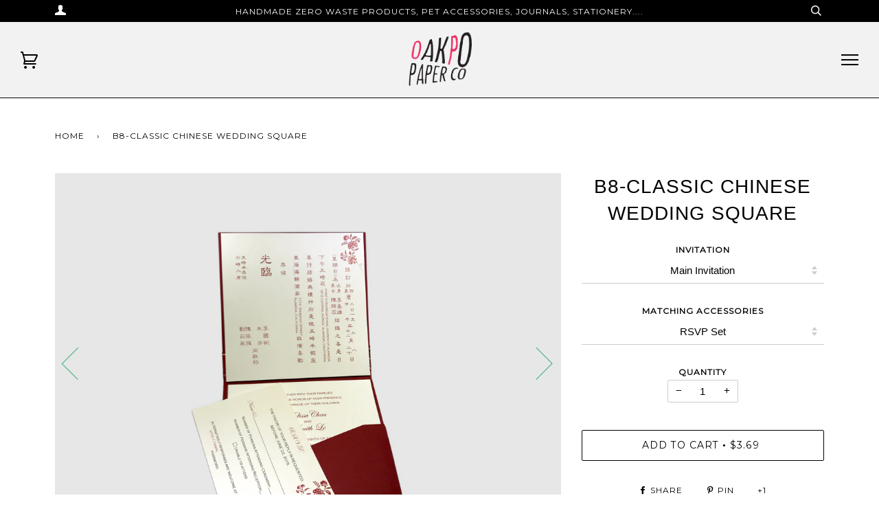

--- FILE ---
content_type: text/html; charset=utf-8
request_url: https://oakpopaperco.com/products/b8-classic-chinese-wedding-square
body_size: 17416
content:
<!doctype html>
<!--[if lt IE 7]><html class="no-js lt-ie9 lt-ie8 lt-ie7" lang="en"> <![endif]-->
<!--[if IE 7]><html class="no-js lt-ie9 lt-ie8" lang="en"> <![endif]-->
<!--[if IE 8]><html class="no-js lt-ie9" lang="en"> <![endif]-->
<!--[if IE 9 ]><html class="ie9 no-js"> <![endif]-->
<!--[if (gt IE 9)|!(IE)]><!--> <html class="no-js"> <!--<![endif]-->
<head>

  <!-- ======================= Pipeline Theme V2.3.1 ========================= -->
  <meta charset="utf-8">
  <meta http-equiv="X-UA-Compatible" content="IE=edge,chrome=1">

  
    <link rel="shortcut icon" href="//oakpopaperco.com/cdn/shop/files/OakPoFinalLogo_favicon_32x32.png?v=1614709476" type="image/png">
  

  <!-- Title and description ================================================ -->
  <title>
  B8-Classic Chinese Wedding Square &ndash; OakPo Paper Co.
  </title>

  
  <meta name="description" content="♥ PAPER AND PRINTING QUALITY ♥ Our wedding invitations are digitally offset printed on the highest quality cardstock, resulting in bold saturated color and crisp text. We uses only the absolute best in printing and paper, giving our stationery a level of quality that is unmatched. Each card is printed on gorgeous heavy">
  

  <!-- Product meta ========================================================= -->
  <!-- /snippets/social-meta-tags.liquid -->


  <meta property="og:type" content="product">
  <meta property="og:title" content="B8-Classic Chinese Wedding Square">
  
  <meta property="og:image" content="http://oakpopaperco.com/cdn/shop/products/IMG_4204_grande.png?v=1527722828">
  <meta property="og:image:secure_url" content="https://oakpopaperco.com/cdn/shop/products/IMG_4204_grande.png?v=1527722828">
  
  <meta property="og:image" content="http://oakpopaperco.com/cdn/shop/products/IMG_4202_grande.png?v=1527722828">
  <meta property="og:image:secure_url" content="https://oakpopaperco.com/cdn/shop/products/IMG_4202_grande.png?v=1527722828">
  
  <meta property="og:price:amount" content="3.00">
  <meta property="og:price:currency" content="USD">


  <meta property="og:description" content="♥ PAPER AND PRINTING QUALITY ♥ Our wedding invitations are digitally offset printed on the highest quality cardstock, resulting in bold saturated color and crisp text. We uses only the absolute best in printing and paper, giving our stationery a level of quality that is unmatched. Each card is printed on gorgeous heavy">

  <meta property="og:url" content="https://oakpopaperco.com/products/b8-classic-chinese-wedding-square">
  <meta property="og:site_name" content="OakPo Paper Co.">







  <meta name="twitter:card" content="product">
  <meta name="twitter:title" content="B8-Classic Chinese Wedding Square">
  <meta name="twitter:description" content="♥ PAPER AND PRINTING QUALITY ♥ Our wedding invitations are digitally offset printed on the highest quality cardstock, resulting in bold saturated color and crisp text. We uses only the absolute best in printing and paper, giving our stationery a level of quality that is unmatched. Each card is printed on gorgeous heavy weight 80lb cardstock in creme and has a subtle matte finish. PROOF REVIEW- Upon receiving your deposit and wording form, proofs will be carefully designed and then emailed to you within 2 business day. Three complimentary rounds of revisions are included with your package and we’ll spend as much time necessary working with you to perfect your invitations! Nothing is printed until we have your final proof approval. PRINTING- Once we have your approval and final payment, printing will begin. Printing takes 7 business days (not include ribbon knot). Your">
  <meta name="twitter:image" content="https://oakpopaperco.com/cdn/shop/products/IMG_4204_medium.png?v=1527722828">
  <meta name="twitter:image:width" content="240">
  <meta name="twitter:image:height" content="240">
  <meta name="twitter:label1" content="Price">
  
  <meta name="twitter:data1" content="From $3.00 USD">
  
  <meta name="twitter:label2" content="Brand">
  <meta name="twitter:data2" content="OakPo Paper Co.">
  



  <!-- Helpers ============================================================== -->
  <link rel="canonical" href="https://oakpopaperco.com/products/b8-classic-chinese-wedding-square">
  <meta name="viewport" content="width=device-width,initial-scale=1">
  <meta name="theme-color" content="#000000">

  <!-- CSS ================================================================== -->
  <link href="//oakpopaperco.com/cdn/shop/t/51/assets/style.scss.css?v=149447362570673567081674755463" rel="stylesheet" type="text/css" media="all" />

  <!-- Modernizr ============================================================ -->
  <script src="//oakpopaperco.com/cdn/shop/t/51/assets/modernizr.min.js?v=137617515274177302221490289730" type="text/javascript"></script>

  <!-- jQuery v2.2.3 ======================================================== -->
  <script src="//oakpopaperco.com/cdn/shop/t/51/assets/jquery.min.js?v=58211863146907186831490289730" type="text/javascript"></script>

  <!-- /snippets/oldIE-js.liquid -->


<!--[if lt IE 9]>
<script src="//cdnjs.cloudflare.com/ajax/libs/html5shiv/3.7.2/html5shiv.min.js" type="text/javascript"></script>
<script src="//oakpopaperco.com/cdn/shop/t/51/assets/respond.min.js?v=52248677837542619231490289731" type="text/javascript"></script>
<script src="//oakpopaperco.com/cdn/shop/t/51/assets/background_size_emu.js?v=20512233629963367491490289729" type="text/javascript"></script>
<link href="//oakpopaperco.com/cdn/shop/t/51/assets/respond-proxy.html" id="respond-proxy" rel="respond-proxy" />
<link href="//oakpopaperco.com/search?q=a69bb72f5e5ce02397b1f7bed4921a46" id="respond-redirect" rel="respond-redirect" />
<script src="//oakpopaperco.com/search?q=a69bb72f5e5ce02397b1f7bed4921a46" type="text/javascript"></script>
<![endif]-->



  <script>
    var theme = {
      strings: {
        addToCart: "Add to Cart",
        soldOut: "Sold Out",
        unavailable: "Unavailable"
      },
      moneyFormat: "${{amount}}"
    }
  </script>

  
  

  <!-- /snippets/fonts.liquid -->

<script src="//oakpopaperco.com/cdn/shop/t/51/assets/webfont.js?v=30949158316048555571490289731" type="text/javascript"></script>
<script type="text/javascript">
  WebFont.load({
    google: {
      families:
        
        
        ["Montserrat:400:latin"]
    },
    timeout: 5000
  });
</script>



  <!-- Header hook for plugins ============================================== -->
  <script>window.performance && window.performance.mark && window.performance.mark('shopify.content_for_header.start');</script><meta id="shopify-digital-wallet" name="shopify-digital-wallet" content="/2449567/digital_wallets/dialog">
<meta name="shopify-checkout-api-token" content="ebe2a8c153b41fd6c6e006845feab453">
<link rel="alternate" type="application/json+oembed" href="https://oakpopaperco.com/products/b8-classic-chinese-wedding-square.oembed">
<script async="async" src="/checkouts/internal/preloads.js?locale=en-US"></script>
<link rel="preconnect" href="https://shop.app" crossorigin="anonymous">
<script async="async" src="https://shop.app/checkouts/internal/preloads.js?locale=en-US&shop_id=2449567" crossorigin="anonymous"></script>
<script id="shopify-features" type="application/json">{"accessToken":"ebe2a8c153b41fd6c6e006845feab453","betas":["rich-media-storefront-analytics"],"domain":"oakpopaperco.com","predictiveSearch":true,"shopId":2449567,"locale":"en"}</script>
<script>var Shopify = Shopify || {};
Shopify.shop = "moment-printing.myshopify.com";
Shopify.locale = "en";
Shopify.currency = {"active":"USD","rate":"1.0"};
Shopify.country = "US";
Shopify.theme = {"name":"Pipeline","id":169780176,"schema_name":"Pipeline","schema_version":"2.3.1","theme_store_id":739,"role":"main"};
Shopify.theme.handle = "null";
Shopify.theme.style = {"id":null,"handle":null};
Shopify.cdnHost = "oakpopaperco.com/cdn";
Shopify.routes = Shopify.routes || {};
Shopify.routes.root = "/";</script>
<script type="module">!function(o){(o.Shopify=o.Shopify||{}).modules=!0}(window);</script>
<script>!function(o){function n(){var o=[];function n(){o.push(Array.prototype.slice.apply(arguments))}return n.q=o,n}var t=o.Shopify=o.Shopify||{};t.loadFeatures=n(),t.autoloadFeatures=n()}(window);</script>
<script>
  window.ShopifyPay = window.ShopifyPay || {};
  window.ShopifyPay.apiHost = "shop.app\/pay";
  window.ShopifyPay.redirectState = null;
</script>
<script id="shop-js-analytics" type="application/json">{"pageType":"product"}</script>
<script defer="defer" async type="module" src="//oakpopaperco.com/cdn/shopifycloud/shop-js/modules/v2/client.init-shop-cart-sync_BT-GjEfc.en.esm.js"></script>
<script defer="defer" async type="module" src="//oakpopaperco.com/cdn/shopifycloud/shop-js/modules/v2/chunk.common_D58fp_Oc.esm.js"></script>
<script defer="defer" async type="module" src="//oakpopaperco.com/cdn/shopifycloud/shop-js/modules/v2/chunk.modal_xMitdFEc.esm.js"></script>
<script type="module">
  await import("//oakpopaperco.com/cdn/shopifycloud/shop-js/modules/v2/client.init-shop-cart-sync_BT-GjEfc.en.esm.js");
await import("//oakpopaperco.com/cdn/shopifycloud/shop-js/modules/v2/chunk.common_D58fp_Oc.esm.js");
await import("//oakpopaperco.com/cdn/shopifycloud/shop-js/modules/v2/chunk.modal_xMitdFEc.esm.js");

  window.Shopify.SignInWithShop?.initShopCartSync?.({"fedCMEnabled":true,"windoidEnabled":true});

</script>
<script>
  window.Shopify = window.Shopify || {};
  if (!window.Shopify.featureAssets) window.Shopify.featureAssets = {};
  window.Shopify.featureAssets['shop-js'] = {"shop-cart-sync":["modules/v2/client.shop-cart-sync_DZOKe7Ll.en.esm.js","modules/v2/chunk.common_D58fp_Oc.esm.js","modules/v2/chunk.modal_xMitdFEc.esm.js"],"init-fed-cm":["modules/v2/client.init-fed-cm_B6oLuCjv.en.esm.js","modules/v2/chunk.common_D58fp_Oc.esm.js","modules/v2/chunk.modal_xMitdFEc.esm.js"],"shop-cash-offers":["modules/v2/client.shop-cash-offers_D2sdYoxE.en.esm.js","modules/v2/chunk.common_D58fp_Oc.esm.js","modules/v2/chunk.modal_xMitdFEc.esm.js"],"shop-login-button":["modules/v2/client.shop-login-button_QeVjl5Y3.en.esm.js","modules/v2/chunk.common_D58fp_Oc.esm.js","modules/v2/chunk.modal_xMitdFEc.esm.js"],"pay-button":["modules/v2/client.pay-button_DXTOsIq6.en.esm.js","modules/v2/chunk.common_D58fp_Oc.esm.js","modules/v2/chunk.modal_xMitdFEc.esm.js"],"shop-button":["modules/v2/client.shop-button_DQZHx9pm.en.esm.js","modules/v2/chunk.common_D58fp_Oc.esm.js","modules/v2/chunk.modal_xMitdFEc.esm.js"],"avatar":["modules/v2/client.avatar_BTnouDA3.en.esm.js"],"init-windoid":["modules/v2/client.init-windoid_CR1B-cfM.en.esm.js","modules/v2/chunk.common_D58fp_Oc.esm.js","modules/v2/chunk.modal_xMitdFEc.esm.js"],"init-shop-for-new-customer-accounts":["modules/v2/client.init-shop-for-new-customer-accounts_C_vY_xzh.en.esm.js","modules/v2/client.shop-login-button_QeVjl5Y3.en.esm.js","modules/v2/chunk.common_D58fp_Oc.esm.js","modules/v2/chunk.modal_xMitdFEc.esm.js"],"init-shop-email-lookup-coordinator":["modules/v2/client.init-shop-email-lookup-coordinator_BI7n9ZSv.en.esm.js","modules/v2/chunk.common_D58fp_Oc.esm.js","modules/v2/chunk.modal_xMitdFEc.esm.js"],"init-shop-cart-sync":["modules/v2/client.init-shop-cart-sync_BT-GjEfc.en.esm.js","modules/v2/chunk.common_D58fp_Oc.esm.js","modules/v2/chunk.modal_xMitdFEc.esm.js"],"shop-toast-manager":["modules/v2/client.shop-toast-manager_DiYdP3xc.en.esm.js","modules/v2/chunk.common_D58fp_Oc.esm.js","modules/v2/chunk.modal_xMitdFEc.esm.js"],"init-customer-accounts":["modules/v2/client.init-customer-accounts_D9ZNqS-Q.en.esm.js","modules/v2/client.shop-login-button_QeVjl5Y3.en.esm.js","modules/v2/chunk.common_D58fp_Oc.esm.js","modules/v2/chunk.modal_xMitdFEc.esm.js"],"init-customer-accounts-sign-up":["modules/v2/client.init-customer-accounts-sign-up_iGw4briv.en.esm.js","modules/v2/client.shop-login-button_QeVjl5Y3.en.esm.js","modules/v2/chunk.common_D58fp_Oc.esm.js","modules/v2/chunk.modal_xMitdFEc.esm.js"],"shop-follow-button":["modules/v2/client.shop-follow-button_CqMgW2wH.en.esm.js","modules/v2/chunk.common_D58fp_Oc.esm.js","modules/v2/chunk.modal_xMitdFEc.esm.js"],"checkout-modal":["modules/v2/client.checkout-modal_xHeaAweL.en.esm.js","modules/v2/chunk.common_D58fp_Oc.esm.js","modules/v2/chunk.modal_xMitdFEc.esm.js"],"shop-login":["modules/v2/client.shop-login_D91U-Q7h.en.esm.js","modules/v2/chunk.common_D58fp_Oc.esm.js","modules/v2/chunk.modal_xMitdFEc.esm.js"],"lead-capture":["modules/v2/client.lead-capture_BJmE1dJe.en.esm.js","modules/v2/chunk.common_D58fp_Oc.esm.js","modules/v2/chunk.modal_xMitdFEc.esm.js"],"payment-terms":["modules/v2/client.payment-terms_Ci9AEqFq.en.esm.js","modules/v2/chunk.common_D58fp_Oc.esm.js","modules/v2/chunk.modal_xMitdFEc.esm.js"]};
</script>
<script>(function() {
  var isLoaded = false;
  function asyncLoad() {
    if (isLoaded) return;
    isLoaded = true;
    var urls = ["https:\/\/chimpstatic.com\/mcjs-connected\/js\/users\/ef75bbcc10f21acfdd4cfebbb\/9765d381aa610e526c1cad0e9.js?shop=moment-printing.myshopify.com","https:\/\/www.improvedcontactform.com\/icf.js?shop=moment-printing.myshopify.com","https:\/\/chimpstatic.com\/mcjs-connected\/js\/users\/b00612a3792487bcc8e79651a\/3ac12c9bec0da1673cbf7255c.js?shop=moment-printing.myshopify.com"];
    for (var i = 0; i < urls.length; i++) {
      var s = document.createElement('script');
      s.type = 'text/javascript';
      s.async = true;
      s.src = urls[i];
      var x = document.getElementsByTagName('script')[0];
      x.parentNode.insertBefore(s, x);
    }
  };
  if(window.attachEvent) {
    window.attachEvent('onload', asyncLoad);
  } else {
    window.addEventListener('load', asyncLoad, false);
  }
})();</script>
<script id="__st">var __st={"a":2449567,"offset":-28800,"reqid":"9279f8a4-b794-40e8-ae94-6f48c49f3ff9-1769078271","pageurl":"oakpopaperco.com\/products\/b8-classic-chinese-wedding-square","u":"b3f693ecb8af","p":"product","rtyp":"product","rid":6301691909};</script>
<script>window.ShopifyPaypalV4VisibilityTracking = true;</script>
<script id="captcha-bootstrap">!function(){'use strict';const t='contact',e='account',n='new_comment',o=[[t,t],['blogs',n],['comments',n],[t,'customer']],c=[[e,'customer_login'],[e,'guest_login'],[e,'recover_customer_password'],[e,'create_customer']],r=t=>t.map((([t,e])=>`form[action*='/${t}']:not([data-nocaptcha='true']) input[name='form_type'][value='${e}']`)).join(','),a=t=>()=>t?[...document.querySelectorAll(t)].map((t=>t.form)):[];function s(){const t=[...o],e=r(t);return a(e)}const i='password',u='form_key',d=['recaptcha-v3-token','g-recaptcha-response','h-captcha-response',i],f=()=>{try{return window.sessionStorage}catch{return}},m='__shopify_v',_=t=>t.elements[u];function p(t,e,n=!1){try{const o=window.sessionStorage,c=JSON.parse(o.getItem(e)),{data:r}=function(t){const{data:e,action:n}=t;return t[m]||n?{data:e,action:n}:{data:t,action:n}}(c);for(const[e,n]of Object.entries(r))t.elements[e]&&(t.elements[e].value=n);n&&o.removeItem(e)}catch(o){console.error('form repopulation failed',{error:o})}}const l='form_type',E='cptcha';function T(t){t.dataset[E]=!0}const w=window,h=w.document,L='Shopify',v='ce_forms',y='captcha';let A=!1;((t,e)=>{const n=(g='f06e6c50-85a8-45c8-87d0-21a2b65856fe',I='https://cdn.shopify.com/shopifycloud/storefront-forms-hcaptcha/ce_storefront_forms_captcha_hcaptcha.v1.5.2.iife.js',D={infoText:'Protected by hCaptcha',privacyText:'Privacy',termsText:'Terms'},(t,e,n)=>{const o=w[L][v],c=o.bindForm;if(c)return c(t,g,e,D).then(n);var r;o.q.push([[t,g,e,D],n]),r=I,A||(h.body.append(Object.assign(h.createElement('script'),{id:'captcha-provider',async:!0,src:r})),A=!0)});var g,I,D;w[L]=w[L]||{},w[L][v]=w[L][v]||{},w[L][v].q=[],w[L][y]=w[L][y]||{},w[L][y].protect=function(t,e){n(t,void 0,e),T(t)},Object.freeze(w[L][y]),function(t,e,n,w,h,L){const[v,y,A,g]=function(t,e,n){const i=e?o:[],u=t?c:[],d=[...i,...u],f=r(d),m=r(i),_=r(d.filter((([t,e])=>n.includes(e))));return[a(f),a(m),a(_),s()]}(w,h,L),I=t=>{const e=t.target;return e instanceof HTMLFormElement?e:e&&e.form},D=t=>v().includes(t);t.addEventListener('submit',(t=>{const e=I(t);if(!e)return;const n=D(e)&&!e.dataset.hcaptchaBound&&!e.dataset.recaptchaBound,o=_(e),c=g().includes(e)&&(!o||!o.value);(n||c)&&t.preventDefault(),c&&!n&&(function(t){try{if(!f())return;!function(t){const e=f();if(!e)return;const n=_(t);if(!n)return;const o=n.value;o&&e.removeItem(o)}(t);const e=Array.from(Array(32),(()=>Math.random().toString(36)[2])).join('');!function(t,e){_(t)||t.append(Object.assign(document.createElement('input'),{type:'hidden',name:u})),t.elements[u].value=e}(t,e),function(t,e){const n=f();if(!n)return;const o=[...t.querySelectorAll(`input[type='${i}']`)].map((({name:t})=>t)),c=[...d,...o],r={};for(const[a,s]of new FormData(t).entries())c.includes(a)||(r[a]=s);n.setItem(e,JSON.stringify({[m]:1,action:t.action,data:r}))}(t,e)}catch(e){console.error('failed to persist form',e)}}(e),e.submit())}));const S=(t,e)=>{t&&!t.dataset[E]&&(n(t,e.some((e=>e===t))),T(t))};for(const o of['focusin','change'])t.addEventListener(o,(t=>{const e=I(t);D(e)&&S(e,y())}));const B=e.get('form_key'),M=e.get(l),P=B&&M;t.addEventListener('DOMContentLoaded',(()=>{const t=y();if(P)for(const e of t)e.elements[l].value===M&&p(e,B);[...new Set([...A(),...v().filter((t=>'true'===t.dataset.shopifyCaptcha))])].forEach((e=>S(e,t)))}))}(h,new URLSearchParams(w.location.search),n,t,e,['guest_login'])})(!0,!0)}();</script>
<script integrity="sha256-4kQ18oKyAcykRKYeNunJcIwy7WH5gtpwJnB7kiuLZ1E=" data-source-attribution="shopify.loadfeatures" defer="defer" src="//oakpopaperco.com/cdn/shopifycloud/storefront/assets/storefront/load_feature-a0a9edcb.js" crossorigin="anonymous"></script>
<script crossorigin="anonymous" defer="defer" src="//oakpopaperco.com/cdn/shopifycloud/storefront/assets/shopify_pay/storefront-65b4c6d7.js?v=20250812"></script>
<script data-source-attribution="shopify.dynamic_checkout.dynamic.init">var Shopify=Shopify||{};Shopify.PaymentButton=Shopify.PaymentButton||{isStorefrontPortableWallets:!0,init:function(){window.Shopify.PaymentButton.init=function(){};var t=document.createElement("script");t.src="https://oakpopaperco.com/cdn/shopifycloud/portable-wallets/latest/portable-wallets.en.js",t.type="module",document.head.appendChild(t)}};
</script>
<script data-source-attribution="shopify.dynamic_checkout.buyer_consent">
  function portableWalletsHideBuyerConsent(e){var t=document.getElementById("shopify-buyer-consent"),n=document.getElementById("shopify-subscription-policy-button");t&&n&&(t.classList.add("hidden"),t.setAttribute("aria-hidden","true"),n.removeEventListener("click",e))}function portableWalletsShowBuyerConsent(e){var t=document.getElementById("shopify-buyer-consent"),n=document.getElementById("shopify-subscription-policy-button");t&&n&&(t.classList.remove("hidden"),t.removeAttribute("aria-hidden"),n.addEventListener("click",e))}window.Shopify?.PaymentButton&&(window.Shopify.PaymentButton.hideBuyerConsent=portableWalletsHideBuyerConsent,window.Shopify.PaymentButton.showBuyerConsent=portableWalletsShowBuyerConsent);
</script>
<script data-source-attribution="shopify.dynamic_checkout.cart.bootstrap">document.addEventListener("DOMContentLoaded",(function(){function t(){return document.querySelector("shopify-accelerated-checkout-cart, shopify-accelerated-checkout")}if(t())Shopify.PaymentButton.init();else{new MutationObserver((function(e,n){t()&&(Shopify.PaymentButton.init(),n.disconnect())})).observe(document.body,{childList:!0,subtree:!0})}}));
</script>
<link id="shopify-accelerated-checkout-styles" rel="stylesheet" media="screen" href="https://oakpopaperco.com/cdn/shopifycloud/portable-wallets/latest/accelerated-checkout-backwards-compat.css" crossorigin="anonymous">
<style id="shopify-accelerated-checkout-cart">
        #shopify-buyer-consent {
  margin-top: 1em;
  display: inline-block;
  width: 100%;
}

#shopify-buyer-consent.hidden {
  display: none;
}

#shopify-subscription-policy-button {
  background: none;
  border: none;
  padding: 0;
  text-decoration: underline;
  font-size: inherit;
  cursor: pointer;
}

#shopify-subscription-policy-button::before {
  box-shadow: none;
}

      </style>

<script>window.performance && window.performance.mark && window.performance.mark('shopify.content_for_header.end');</script>
<link href="https://monorail-edge.shopifysvc.com" rel="dns-prefetch">
<script>(function(){if ("sendBeacon" in navigator && "performance" in window) {try {var session_token_from_headers = performance.getEntriesByType('navigation')[0].serverTiming.find(x => x.name == '_s').description;} catch {var session_token_from_headers = undefined;}var session_cookie_matches = document.cookie.match(/_shopify_s=([^;]*)/);var session_token_from_cookie = session_cookie_matches && session_cookie_matches.length === 2 ? session_cookie_matches[1] : "";var session_token = session_token_from_headers || session_token_from_cookie || "";function handle_abandonment_event(e) {var entries = performance.getEntries().filter(function(entry) {return /monorail-edge.shopifysvc.com/.test(entry.name);});if (!window.abandonment_tracked && entries.length === 0) {window.abandonment_tracked = true;var currentMs = Date.now();var navigation_start = performance.timing.navigationStart;var payload = {shop_id: 2449567,url: window.location.href,navigation_start,duration: currentMs - navigation_start,session_token,page_type: "product"};window.navigator.sendBeacon("https://monorail-edge.shopifysvc.com/v1/produce", JSON.stringify({schema_id: "online_store_buyer_site_abandonment/1.1",payload: payload,metadata: {event_created_at_ms: currentMs,event_sent_at_ms: currentMs}}));}}window.addEventListener('pagehide', handle_abandonment_event);}}());</script>
<script id="web-pixels-manager-setup">(function e(e,d,r,n,o){if(void 0===o&&(o={}),!Boolean(null===(a=null===(i=window.Shopify)||void 0===i?void 0:i.analytics)||void 0===a?void 0:a.replayQueue)){var i,a;window.Shopify=window.Shopify||{};var t=window.Shopify;t.analytics=t.analytics||{};var s=t.analytics;s.replayQueue=[],s.publish=function(e,d,r){return s.replayQueue.push([e,d,r]),!0};try{self.performance.mark("wpm:start")}catch(e){}var l=function(){var e={modern:/Edge?\/(1{2}[4-9]|1[2-9]\d|[2-9]\d{2}|\d{4,})\.\d+(\.\d+|)|Firefox\/(1{2}[4-9]|1[2-9]\d|[2-9]\d{2}|\d{4,})\.\d+(\.\d+|)|Chrom(ium|e)\/(9{2}|\d{3,})\.\d+(\.\d+|)|(Maci|X1{2}).+ Version\/(15\.\d+|(1[6-9]|[2-9]\d|\d{3,})\.\d+)([,.]\d+|)( \(\w+\)|)( Mobile\/\w+|) Safari\/|Chrome.+OPR\/(9{2}|\d{3,})\.\d+\.\d+|(CPU[ +]OS|iPhone[ +]OS|CPU[ +]iPhone|CPU IPhone OS|CPU iPad OS)[ +]+(15[._]\d+|(1[6-9]|[2-9]\d|\d{3,})[._]\d+)([._]\d+|)|Android:?[ /-](13[3-9]|1[4-9]\d|[2-9]\d{2}|\d{4,})(\.\d+|)(\.\d+|)|Android.+Firefox\/(13[5-9]|1[4-9]\d|[2-9]\d{2}|\d{4,})\.\d+(\.\d+|)|Android.+Chrom(ium|e)\/(13[3-9]|1[4-9]\d|[2-9]\d{2}|\d{4,})\.\d+(\.\d+|)|SamsungBrowser\/([2-9]\d|\d{3,})\.\d+/,legacy:/Edge?\/(1[6-9]|[2-9]\d|\d{3,})\.\d+(\.\d+|)|Firefox\/(5[4-9]|[6-9]\d|\d{3,})\.\d+(\.\d+|)|Chrom(ium|e)\/(5[1-9]|[6-9]\d|\d{3,})\.\d+(\.\d+|)([\d.]+$|.*Safari\/(?![\d.]+ Edge\/[\d.]+$))|(Maci|X1{2}).+ Version\/(10\.\d+|(1[1-9]|[2-9]\d|\d{3,})\.\d+)([,.]\d+|)( \(\w+\)|)( Mobile\/\w+|) Safari\/|Chrome.+OPR\/(3[89]|[4-9]\d|\d{3,})\.\d+\.\d+|(CPU[ +]OS|iPhone[ +]OS|CPU[ +]iPhone|CPU IPhone OS|CPU iPad OS)[ +]+(10[._]\d+|(1[1-9]|[2-9]\d|\d{3,})[._]\d+)([._]\d+|)|Android:?[ /-](13[3-9]|1[4-9]\d|[2-9]\d{2}|\d{4,})(\.\d+|)(\.\d+|)|Mobile Safari.+OPR\/([89]\d|\d{3,})\.\d+\.\d+|Android.+Firefox\/(13[5-9]|1[4-9]\d|[2-9]\d{2}|\d{4,})\.\d+(\.\d+|)|Android.+Chrom(ium|e)\/(13[3-9]|1[4-9]\d|[2-9]\d{2}|\d{4,})\.\d+(\.\d+|)|Android.+(UC? ?Browser|UCWEB|U3)[ /]?(15\.([5-9]|\d{2,})|(1[6-9]|[2-9]\d|\d{3,})\.\d+)\.\d+|SamsungBrowser\/(5\.\d+|([6-9]|\d{2,})\.\d+)|Android.+MQ{2}Browser\/(14(\.(9|\d{2,})|)|(1[5-9]|[2-9]\d|\d{3,})(\.\d+|))(\.\d+|)|K[Aa][Ii]OS\/(3\.\d+|([4-9]|\d{2,})\.\d+)(\.\d+|)/},d=e.modern,r=e.legacy,n=navigator.userAgent;return n.match(d)?"modern":n.match(r)?"legacy":"unknown"}(),u="modern"===l?"modern":"legacy",c=(null!=n?n:{modern:"",legacy:""})[u],f=function(e){return[e.baseUrl,"/wpm","/b",e.hashVersion,"modern"===e.buildTarget?"m":"l",".js"].join("")}({baseUrl:d,hashVersion:r,buildTarget:u}),m=function(e){var d=e.version,r=e.bundleTarget,n=e.surface,o=e.pageUrl,i=e.monorailEndpoint;return{emit:function(e){var a=e.status,t=e.errorMsg,s=(new Date).getTime(),l=JSON.stringify({metadata:{event_sent_at_ms:s},events:[{schema_id:"web_pixels_manager_load/3.1",payload:{version:d,bundle_target:r,page_url:o,status:a,surface:n,error_msg:t},metadata:{event_created_at_ms:s}}]});if(!i)return console&&console.warn&&console.warn("[Web Pixels Manager] No Monorail endpoint provided, skipping logging."),!1;try{return self.navigator.sendBeacon.bind(self.navigator)(i,l)}catch(e){}var u=new XMLHttpRequest;try{return u.open("POST",i,!0),u.setRequestHeader("Content-Type","text/plain"),u.send(l),!0}catch(e){return console&&console.warn&&console.warn("[Web Pixels Manager] Got an unhandled error while logging to Monorail."),!1}}}}({version:r,bundleTarget:l,surface:e.surface,pageUrl:self.location.href,monorailEndpoint:e.monorailEndpoint});try{o.browserTarget=l,function(e){var d=e.src,r=e.async,n=void 0===r||r,o=e.onload,i=e.onerror,a=e.sri,t=e.scriptDataAttributes,s=void 0===t?{}:t,l=document.createElement("script"),u=document.querySelector("head"),c=document.querySelector("body");if(l.async=n,l.src=d,a&&(l.integrity=a,l.crossOrigin="anonymous"),s)for(var f in s)if(Object.prototype.hasOwnProperty.call(s,f))try{l.dataset[f]=s[f]}catch(e){}if(o&&l.addEventListener("load",o),i&&l.addEventListener("error",i),u)u.appendChild(l);else{if(!c)throw new Error("Did not find a head or body element to append the script");c.appendChild(l)}}({src:f,async:!0,onload:function(){if(!function(){var e,d;return Boolean(null===(d=null===(e=window.Shopify)||void 0===e?void 0:e.analytics)||void 0===d?void 0:d.initialized)}()){var d=window.webPixelsManager.init(e)||void 0;if(d){var r=window.Shopify.analytics;r.replayQueue.forEach((function(e){var r=e[0],n=e[1],o=e[2];d.publishCustomEvent(r,n,o)})),r.replayQueue=[],r.publish=d.publishCustomEvent,r.visitor=d.visitor,r.initialized=!0}}},onerror:function(){return m.emit({status:"failed",errorMsg:"".concat(f," has failed to load")})},sri:function(e){var d=/^sha384-[A-Za-z0-9+/=]+$/;return"string"==typeof e&&d.test(e)}(c)?c:"",scriptDataAttributes:o}),m.emit({status:"loading"})}catch(e){m.emit({status:"failed",errorMsg:(null==e?void 0:e.message)||"Unknown error"})}}})({shopId: 2449567,storefrontBaseUrl: "https://oakpopaperco.com",extensionsBaseUrl: "https://extensions.shopifycdn.com/cdn/shopifycloud/web-pixels-manager",monorailEndpoint: "https://monorail-edge.shopifysvc.com/unstable/produce_batch",surface: "storefront-renderer",enabledBetaFlags: ["2dca8a86"],webPixelsConfigList: [{"id":"67436730","configuration":"{\"tagID\":\"2613660100422\"}","eventPayloadVersion":"v1","runtimeContext":"STRICT","scriptVersion":"18031546ee651571ed29edbe71a3550b","type":"APP","apiClientId":3009811,"privacyPurposes":["ANALYTICS","MARKETING","SALE_OF_DATA"],"dataSharingAdjustments":{"protectedCustomerApprovalScopes":["read_customer_address","read_customer_email","read_customer_name","read_customer_personal_data","read_customer_phone"]}},{"id":"68911290","eventPayloadVersion":"v1","runtimeContext":"LAX","scriptVersion":"1","type":"CUSTOM","privacyPurposes":["MARKETING"],"name":"Meta pixel (migrated)"},{"id":"88211642","eventPayloadVersion":"v1","runtimeContext":"LAX","scriptVersion":"1","type":"CUSTOM","privacyPurposes":["ANALYTICS"],"name":"Google Analytics tag (migrated)"},{"id":"shopify-app-pixel","configuration":"{}","eventPayloadVersion":"v1","runtimeContext":"STRICT","scriptVersion":"0450","apiClientId":"shopify-pixel","type":"APP","privacyPurposes":["ANALYTICS","MARKETING"]},{"id":"shopify-custom-pixel","eventPayloadVersion":"v1","runtimeContext":"LAX","scriptVersion":"0450","apiClientId":"shopify-pixel","type":"CUSTOM","privacyPurposes":["ANALYTICS","MARKETING"]}],isMerchantRequest: false,initData: {"shop":{"name":"OakPo Paper Co.","paymentSettings":{"currencyCode":"USD"},"myshopifyDomain":"moment-printing.myshopify.com","countryCode":"US","storefrontUrl":"https:\/\/oakpopaperco.com"},"customer":null,"cart":null,"checkout":null,"productVariants":[{"price":{"amount":3.69,"currencyCode":"USD"},"product":{"title":"B8-Classic Chinese Wedding Square","vendor":"OakPo Paper Co.","id":"6301691909","untranslatedTitle":"B8-Classic Chinese Wedding Square","url":"\/products\/b8-classic-chinese-wedding-square","type":"Invitations"},"id":"20679794885","image":{"src":"\/\/oakpopaperco.com\/cdn\/shop\/products\/IMG_4204.png?v=1527722828"},"sku":"","title":"Main Invitation \/ RSVP Set","untranslatedTitle":"Main Invitation \/ RSVP Set"},{"price":{"amount":3.0,"currencyCode":"USD"},"product":{"title":"B8-Classic Chinese Wedding Square","vendor":"OakPo Paper Co.","id":"6301691909","untranslatedTitle":"B8-Classic Chinese Wedding Square","url":"\/products\/b8-classic-chinese-wedding-square","type":"Invitations"},"id":"13033889529922","image":{"src":"\/\/oakpopaperco.com\/cdn\/shop\/products\/IMG_4204.png?v=1527722828"},"sku":"","title":"Main Invitation \/ None","untranslatedTitle":"Main Invitation \/ None"},{"price":{"amount":4.45,"currencyCode":"USD"},"product":{"title":"B8-Classic Chinese Wedding Square","vendor":"OakPo Paper Co.","id":"6301691909","untranslatedTitle":"B8-Classic Chinese Wedding Square","url":"\/products\/b8-classic-chinese-wedding-square","type":"Invitations"},"id":"13033889562690","image":{"src":"\/\/oakpopaperco.com\/cdn\/shop\/products\/IMG_4204.png?v=1527722828"},"sku":"","title":"Main Invitation + Additional Insert \/ RSVP Set","untranslatedTitle":"Main Invitation + Additional Insert \/ RSVP Set"},{"price":{"amount":3.75,"currencyCode":"USD"},"product":{"title":"B8-Classic Chinese Wedding Square","vendor":"OakPo Paper Co.","id":"6301691909","untranslatedTitle":"B8-Classic Chinese Wedding Square","url":"\/products\/b8-classic-chinese-wedding-square","type":"Invitations"},"id":"13033889595458","image":{"src":"\/\/oakpopaperco.com\/cdn\/shop\/products\/IMG_4204.png?v=1527722828"},"sku":"","title":"Main Invitation + Additional Insert \/ None","untranslatedTitle":"Main Invitation + Additional Insert \/ None"}],"purchasingCompany":null},},"https://oakpopaperco.com/cdn","fcfee988w5aeb613cpc8e4bc33m6693e112",{"modern":"","legacy":""},{"shopId":"2449567","storefrontBaseUrl":"https:\/\/oakpopaperco.com","extensionBaseUrl":"https:\/\/extensions.shopifycdn.com\/cdn\/shopifycloud\/web-pixels-manager","surface":"storefront-renderer","enabledBetaFlags":"[\"2dca8a86\"]","isMerchantRequest":"false","hashVersion":"fcfee988w5aeb613cpc8e4bc33m6693e112","publish":"custom","events":"[[\"page_viewed\",{}],[\"product_viewed\",{\"productVariant\":{\"price\":{\"amount\":3.69,\"currencyCode\":\"USD\"},\"product\":{\"title\":\"B8-Classic Chinese Wedding Square\",\"vendor\":\"OakPo Paper Co.\",\"id\":\"6301691909\",\"untranslatedTitle\":\"B8-Classic Chinese Wedding Square\",\"url\":\"\/products\/b8-classic-chinese-wedding-square\",\"type\":\"Invitations\"},\"id\":\"20679794885\",\"image\":{\"src\":\"\/\/oakpopaperco.com\/cdn\/shop\/products\/IMG_4204.png?v=1527722828\"},\"sku\":\"\",\"title\":\"Main Invitation \/ RSVP Set\",\"untranslatedTitle\":\"Main Invitation \/ RSVP Set\"}}]]"});</script><script>
  window.ShopifyAnalytics = window.ShopifyAnalytics || {};
  window.ShopifyAnalytics.meta = window.ShopifyAnalytics.meta || {};
  window.ShopifyAnalytics.meta.currency = 'USD';
  var meta = {"product":{"id":6301691909,"gid":"gid:\/\/shopify\/Product\/6301691909","vendor":"OakPo Paper Co.","type":"Invitations","handle":"b8-classic-chinese-wedding-square","variants":[{"id":20679794885,"price":369,"name":"B8-Classic Chinese Wedding Square - Main Invitation \/ RSVP Set","public_title":"Main Invitation \/ RSVP Set","sku":""},{"id":13033889529922,"price":300,"name":"B8-Classic Chinese Wedding Square - Main Invitation \/ None","public_title":"Main Invitation \/ None","sku":""},{"id":13033889562690,"price":445,"name":"B8-Classic Chinese Wedding Square - Main Invitation + Additional Insert \/ RSVP Set","public_title":"Main Invitation + Additional Insert \/ RSVP Set","sku":""},{"id":13033889595458,"price":375,"name":"B8-Classic Chinese Wedding Square - Main Invitation + Additional Insert \/ None","public_title":"Main Invitation + Additional Insert \/ None","sku":""}],"remote":false},"page":{"pageType":"product","resourceType":"product","resourceId":6301691909,"requestId":"9279f8a4-b794-40e8-ae94-6f48c49f3ff9-1769078271"}};
  for (var attr in meta) {
    window.ShopifyAnalytics.meta[attr] = meta[attr];
  }
</script>
<script class="analytics">
  (function () {
    var customDocumentWrite = function(content) {
      var jquery = null;

      if (window.jQuery) {
        jquery = window.jQuery;
      } else if (window.Checkout && window.Checkout.$) {
        jquery = window.Checkout.$;
      }

      if (jquery) {
        jquery('body').append(content);
      }
    };

    var hasLoggedConversion = function(token) {
      if (token) {
        return document.cookie.indexOf('loggedConversion=' + token) !== -1;
      }
      return false;
    }

    var setCookieIfConversion = function(token) {
      if (token) {
        var twoMonthsFromNow = new Date(Date.now());
        twoMonthsFromNow.setMonth(twoMonthsFromNow.getMonth() + 2);

        document.cookie = 'loggedConversion=' + token + '; expires=' + twoMonthsFromNow;
      }
    }

    var trekkie = window.ShopifyAnalytics.lib = window.trekkie = window.trekkie || [];
    if (trekkie.integrations) {
      return;
    }
    trekkie.methods = [
      'identify',
      'page',
      'ready',
      'track',
      'trackForm',
      'trackLink'
    ];
    trekkie.factory = function(method) {
      return function() {
        var args = Array.prototype.slice.call(arguments);
        args.unshift(method);
        trekkie.push(args);
        return trekkie;
      };
    };
    for (var i = 0; i < trekkie.methods.length; i++) {
      var key = trekkie.methods[i];
      trekkie[key] = trekkie.factory(key);
    }
    trekkie.load = function(config) {
      trekkie.config = config || {};
      trekkie.config.initialDocumentCookie = document.cookie;
      var first = document.getElementsByTagName('script')[0];
      var script = document.createElement('script');
      script.type = 'text/javascript';
      script.onerror = function(e) {
        var scriptFallback = document.createElement('script');
        scriptFallback.type = 'text/javascript';
        scriptFallback.onerror = function(error) {
                var Monorail = {
      produce: function produce(monorailDomain, schemaId, payload) {
        var currentMs = new Date().getTime();
        var event = {
          schema_id: schemaId,
          payload: payload,
          metadata: {
            event_created_at_ms: currentMs,
            event_sent_at_ms: currentMs
          }
        };
        return Monorail.sendRequest("https://" + monorailDomain + "/v1/produce", JSON.stringify(event));
      },
      sendRequest: function sendRequest(endpointUrl, payload) {
        // Try the sendBeacon API
        if (window && window.navigator && typeof window.navigator.sendBeacon === 'function' && typeof window.Blob === 'function' && !Monorail.isIos12()) {
          var blobData = new window.Blob([payload], {
            type: 'text/plain'
          });

          if (window.navigator.sendBeacon(endpointUrl, blobData)) {
            return true;
          } // sendBeacon was not successful

        } // XHR beacon

        var xhr = new XMLHttpRequest();

        try {
          xhr.open('POST', endpointUrl);
          xhr.setRequestHeader('Content-Type', 'text/plain');
          xhr.send(payload);
        } catch (e) {
          console.log(e);
        }

        return false;
      },
      isIos12: function isIos12() {
        return window.navigator.userAgent.lastIndexOf('iPhone; CPU iPhone OS 12_') !== -1 || window.navigator.userAgent.lastIndexOf('iPad; CPU OS 12_') !== -1;
      }
    };
    Monorail.produce('monorail-edge.shopifysvc.com',
      'trekkie_storefront_load_errors/1.1',
      {shop_id: 2449567,
      theme_id: 169780176,
      app_name: "storefront",
      context_url: window.location.href,
      source_url: "//oakpopaperco.com/cdn/s/trekkie.storefront.1bbfab421998800ff09850b62e84b8915387986d.min.js"});

        };
        scriptFallback.async = true;
        scriptFallback.src = '//oakpopaperco.com/cdn/s/trekkie.storefront.1bbfab421998800ff09850b62e84b8915387986d.min.js';
        first.parentNode.insertBefore(scriptFallback, first);
      };
      script.async = true;
      script.src = '//oakpopaperco.com/cdn/s/trekkie.storefront.1bbfab421998800ff09850b62e84b8915387986d.min.js';
      first.parentNode.insertBefore(script, first);
    };
    trekkie.load(
      {"Trekkie":{"appName":"storefront","development":false,"defaultAttributes":{"shopId":2449567,"isMerchantRequest":null,"themeId":169780176,"themeCityHash":"11475927208986914951","contentLanguage":"en","currency":"USD","eventMetadataId":"612e63fa-bbdc-46d6-903b-0771a2c82351"},"isServerSideCookieWritingEnabled":true,"monorailRegion":"shop_domain","enabledBetaFlags":["65f19447"]},"Session Attribution":{},"S2S":{"facebookCapiEnabled":false,"source":"trekkie-storefront-renderer","apiClientId":580111}}
    );

    var loaded = false;
    trekkie.ready(function() {
      if (loaded) return;
      loaded = true;

      window.ShopifyAnalytics.lib = window.trekkie;

      var originalDocumentWrite = document.write;
      document.write = customDocumentWrite;
      try { window.ShopifyAnalytics.merchantGoogleAnalytics.call(this); } catch(error) {};
      document.write = originalDocumentWrite;

      window.ShopifyAnalytics.lib.page(null,{"pageType":"product","resourceType":"product","resourceId":6301691909,"requestId":"9279f8a4-b794-40e8-ae94-6f48c49f3ff9-1769078271","shopifyEmitted":true});

      var match = window.location.pathname.match(/checkouts\/(.+)\/(thank_you|post_purchase)/)
      var token = match? match[1]: undefined;
      if (!hasLoggedConversion(token)) {
        setCookieIfConversion(token);
        window.ShopifyAnalytics.lib.track("Viewed Product",{"currency":"USD","variantId":20679794885,"productId":6301691909,"productGid":"gid:\/\/shopify\/Product\/6301691909","name":"B8-Classic Chinese Wedding Square - Main Invitation \/ RSVP Set","price":"3.69","sku":"","brand":"OakPo Paper Co.","variant":"Main Invitation \/ RSVP Set","category":"Invitations","nonInteraction":true,"remote":false},undefined,undefined,{"shopifyEmitted":true});
      window.ShopifyAnalytics.lib.track("monorail:\/\/trekkie_storefront_viewed_product\/1.1",{"currency":"USD","variantId":20679794885,"productId":6301691909,"productGid":"gid:\/\/shopify\/Product\/6301691909","name":"B8-Classic Chinese Wedding Square - Main Invitation \/ RSVP Set","price":"3.69","sku":"","brand":"OakPo Paper Co.","variant":"Main Invitation \/ RSVP Set","category":"Invitations","nonInteraction":true,"remote":false,"referer":"https:\/\/oakpopaperco.com\/products\/b8-classic-chinese-wedding-square"});
      }
    });


        var eventsListenerScript = document.createElement('script');
        eventsListenerScript.async = true;
        eventsListenerScript.src = "//oakpopaperco.com/cdn/shopifycloud/storefront/assets/shop_events_listener-3da45d37.js";
        document.getElementsByTagName('head')[0].appendChild(eventsListenerScript);

})();</script>
  <script>
  if (!window.ga || (window.ga && typeof window.ga !== 'function')) {
    window.ga = function ga() {
      (window.ga.q = window.ga.q || []).push(arguments);
      if (window.Shopify && window.Shopify.analytics && typeof window.Shopify.analytics.publish === 'function') {
        window.Shopify.analytics.publish("ga_stub_called", {}, {sendTo: "google_osp_migration"});
      }
      console.error("Shopify's Google Analytics stub called with:", Array.from(arguments), "\nSee https://help.shopify.com/manual/promoting-marketing/pixels/pixel-migration#google for more information.");
    };
    if (window.Shopify && window.Shopify.analytics && typeof window.Shopify.analytics.publish === 'function') {
      window.Shopify.analytics.publish("ga_stub_initialized", {}, {sendTo: "google_osp_migration"});
    }
  }
</script>
<script
  defer
  src="https://oakpopaperco.com/cdn/shopifycloud/perf-kit/shopify-perf-kit-3.0.4.min.js"
  data-application="storefront-renderer"
  data-shop-id="2449567"
  data-render-region="gcp-us-central1"
  data-page-type="product"
  data-theme-instance-id="169780176"
  data-theme-name="Pipeline"
  data-theme-version="2.3.1"
  data-monorail-region="shop_domain"
  data-resource-timing-sampling-rate="10"
  data-shs="true"
  data-shs-beacon="true"
  data-shs-export-with-fetch="true"
  data-shs-logs-sample-rate="1"
  data-shs-beacon-endpoint="https://oakpopaperco.com/api/collect"
></script>
</head>

<body id="b8-classic-chinese-wedding-square" class="template-product" >

  <div id="shopify-section-header" class="shopify-section"><div class="header__wrapper" data-section-id="header" data-section-type="header">

  
  <div class="info-bar showMobile">
    <div class="wrapper text-center">

      
        <div class="header-account-link">
          <a href="/account"><img src="//oakpopaperco.com/cdn/shop/t/51/assets/account.svg?v=152161910560963363051490289737"></a>
        </div>
      

      
      <div class="header-message uppercase header-message--crowded">
        
          <a href="/collections/all">Handmade zero waste products, Pet Accessories, journals, stationery....</a>
        
      </div>
      

      
        <div class="header-search__wrapper">
          <div class="header-search">
            <form action="/search" method="get" class="input-group search" role="search">
              
              <input class="search-bar" type="search" name="q">
              <button type="submit" class="btn search-btn"></button>
            </form>
          </div>
        </div>
      

    </div>
  </div>
  

  <header class="site-header header--xl" role="banner">
    <div class="wrapper">
      <div class="nav--desktop">
        <div class="mobile-wrapper">
  <div class="header-cart__wrapper">
    <a href="/cart" class="CartToggle header-cart"></a>
    <span class="header-cart__bubble cartCount hidden-count"></span>
  </div>
  <div class="logo-wrapper logo-wrapper--image">
    
      <div class="h4 header-logo" itemscope itemtype="http://schema.org/Organization">
    
        
        <a href="/" itemprop="url">
          
          <img src="//oakpopaperco.com/cdn/shop/files/OakPoFinalLogo_5000x.png?v=1614709454"
          srcset="//oakpopaperco.com/cdn/shop/files/OakPoFinalLogo_5000x.png?v=1614709454 1x, //oakpopaperco.com/cdn/shop/files/OakPoFinalLogo_5000x@2x.png?v=1614709454 2x"
          alt="OakPo Paper Co."
          class="logo-image"
          itemprop="logo">
        </a>
      
    
      </div>
    
  </div>
  <a href class="menuToggle header-hamburger"></a>
</div>
<div class="header-menu nav-wrapper">
  
  <ul class="main-menu accessibleNav">
    
    
      









  <li class="child  kids-0">
    <a href="/collections/zero-waste" class="nav-link">Zero Waste</a>
    
  </li>


    
      









  <li class="child  kids-0">
    <a href="/collections/pet-accessories" class="nav-link">Pet Accessories</a>
    
  </li>


    
      









  <li class="parent  kids-1">
    <a href="/collections/tool-roll" class="nav-link">Crafts</a>
    
    <a href="#" class="nav-carat"><span class="plus">+</span><span class="minus">-</span></a>
      <div class="main-menu-dropdown">
        <ul>
        
          
          
            









  <li class="child  kids-0">
    <a href="/collections/iphone-case" class="nav-link">Iphone Case</a>
    
  </li>


          
          
        </ul>
      </div>
    
  </li>


    
      









  <li class="child  kids-0">
    <a href="/collections/pencil-artist-roll" class="nav-link">Pencil/ Artist Roll</a>
    
  </li>


    
      









  <li class="child  kids-0">
    <a href="/collections/notebook" class="nav-link">Notebooks</a>
    
  </li>


    
      









  <li class="child  kids-0">
    <a href="/collections/paper-tag" class="nav-link">Marbled Goods</a>
    
  </li>


    
      









  <li class="child  kids-0">
    <a href="/collections/invitation-supplies" class="nav-link">DIY Card Kits</a>
    
  </li>


    
      









  <li class="child  kids-0">
    <a href="/collections/invitations" class="nav-link">Invitation Suites</a>
    
  </li>


    
      









  <li class="child  kids-0">
    <a href="/collections/envelopes" class="nav-link">Envelopes</a>
    
  </li>


    
      









  <li class="child  kids-0">
    <a href="/collections/gift-boxes" class="nav-link">Favors</a>
    
  </li>


    
      









  <li class="child  kids-0">
    <a href="/collections/thank-you-cards" class="nav-link">Other Items</a>
    
  </li>


    
    <li class="cart-text-link">
      <a href="/cart" class="CartToggle">
        Cart
        <span class="cartCost  hidden-count ">(<span class="money">$0.00</span>)</span>
      </a>
    </li>
  </ul>
</div>

      </div>
      <div class="nav--mobile">
        <div class="mobile-wrapper">
  <div class="header-cart__wrapper">
    <a href="/cart" class="CartToggle header-cart"></a>
    <span class="header-cart__bubble cartCount hidden-count"></span>
  </div>
  <div class="logo-wrapper logo-wrapper--image">
    
      <div class="h4 header-logo" itemscope itemtype="http://schema.org/Organization">
    
        
        <a href="/" itemprop="url">
          
          <img src="//oakpopaperco.com/cdn/shop/files/OakPoFinalLogo_5000x.png?v=1614709454"
          srcset="//oakpopaperco.com/cdn/shop/files/OakPoFinalLogo_5000x.png?v=1614709454 1x, //oakpopaperco.com/cdn/shop/files/OakPoFinalLogo_5000x@2x.png?v=1614709454 2x"
          alt="OakPo Paper Co."
          class="logo-image"
          itemprop="logo">
        </a>
      
    
      </div>
    
  </div>
  <a href class="menuToggle header-hamburger"></a>
</div>
<div class="header-menu nav-wrapper">
  
  <ul class="main-menu accessibleNav">
    
    
      









  <li class="child  kids-0">
    <a href="/collections/zero-waste" class="nav-link">Zero Waste</a>
    
  </li>


    
      









  <li class="child  kids-0">
    <a href="/collections/pet-accessories" class="nav-link">Pet Accessories</a>
    
  </li>


    
      









  <li class="parent  kids-1">
    <a href="/collections/tool-roll" class="nav-link">Crafts</a>
    
    <a href="#" class="nav-carat"><span class="plus">+</span><span class="minus">-</span></a>
      <div class="main-menu-dropdown">
        <ul>
        
          
          
            









  <li class="child  kids-0">
    <a href="/collections/iphone-case" class="nav-link">Iphone Case</a>
    
  </li>


          
          
        </ul>
      </div>
    
  </li>


    
      









  <li class="child  kids-0">
    <a href="/collections/pencil-artist-roll" class="nav-link">Pencil/ Artist Roll</a>
    
  </li>


    
      









  <li class="child  kids-0">
    <a href="/collections/notebook" class="nav-link">Notebooks</a>
    
  </li>


    
      









  <li class="child  kids-0">
    <a href="/collections/paper-tag" class="nav-link">Marbled Goods</a>
    
  </li>


    
      









  <li class="child  kids-0">
    <a href="/collections/invitation-supplies" class="nav-link">DIY Card Kits</a>
    
  </li>


    
      









  <li class="child  kids-0">
    <a href="/collections/invitations" class="nav-link">Invitation Suites</a>
    
  </li>


    
      









  <li class="child  kids-0">
    <a href="/collections/envelopes" class="nav-link">Envelopes</a>
    
  </li>


    
      









  <li class="child  kids-0">
    <a href="/collections/gift-boxes" class="nav-link">Favors</a>
    
  </li>


    
      









  <li class="child  kids-0">
    <a href="/collections/thank-you-cards" class="nav-link">Other Items</a>
    
  </li>


    
    <li class="cart-text-link">
      <a href="/cart" class="CartToggle">
        Cart
        <span class="cartCost  hidden-count ">(<span class="money">$0.00</span>)</span>
      </a>
    </li>
  </ul>
</div>

      </div>
    </div>
  </header>
</div>


</div>

  <main class="main-content" role="main">
    <div id="shopify-section-product" class="shopify-section"><div class="product-section" id="ProductSection-product" data-section-id="product" data-section-type="product" data-image-zoom-enable="true">
  <!-- /snippets/product.liquid -->


<div itemscope itemtype="http://schema.org/Product" class="product-page">
  <div class="wrapper">

    <meta itemprop="url" content="https://oakpopaperco.com/products/b8-classic-chinese-wedding-square">
    <meta itemprop="image" content="//oakpopaperco.com/cdn/shop/products/IMG_4204_grande.png?v=1527722828">

    
      <!-- /snippets/breadcrumb.liquid -->


<nav class="breadcrumb" role="navigation" aria-label="breadcrumbs">
  <a href="/" title="Back to the frontpage">Home</a>

  

    
    <span aria-hidden="true">&rsaquo;</span>
    <span>B8-Classic Chinese Wedding Square</span>

  
</nav>


    

    
<div class="grid product-single">
      <div class="grid__item large--two-thirds text-center">
        <div class="product__slides product-single__photos" id="ProductPhoto-product">
          

          <div class="product__photo"  data-thumb="//oakpopaperco.com/cdn/shop/products/IMG_4204_small_cropped.png?v=1527722828">
            <img src="//oakpopaperco.com/cdn/shop/products/IMG_4204_1024x1024.png?v=1527722828" alt=""
            data-mfp-src="//oakpopaperco.com/cdn/shop/products/IMG_4204_2048x2048.png?v=1527722828"
            data-image-id="20220586384"
            class="ProductImg-product">
          </div>

          
            
          
            
            <div class="product__photo product__photo--additional"  data-thumb="//oakpopaperco.com/cdn/shop/products/IMG_4202_small_cropped.png?v=1527722828">
              <img src="//oakpopaperco.com/cdn/shop/products/IMG_4202_1024x1024.png?v=1527722828" alt="B8-Classic Chinese Wedding Square - OakPo Paper Co."
              data-mfp-src="//oakpopaperco.com/cdn/shop/products/IMG_4202_2048x2048.png?v=1527722828"
              data-image-id="20220570000"
              class="ProductImg-product">
            </div>
            
          
        </div>
        <div id="ProductThumbs-product" class="product__thumbs--square"></div>
      </div>

      <div class="grid__item large--one-third" id="productInfo-product">
        <div class="text-center">
          <h5 class="product__price uppercase h5">
            <span class="money"><span id="ProductPrice-product">$3.69</span></span>

              <p class="small compare-at em" id="ComparePriceWrapper-product" style="display: none">
              <span class="money"><span id="ComparePrice-product">$0.00</span></span>
              </p>
          </h5>


          
          <h1 itemprop="name" class="h2">B8-Classic Chinese Wedding Square</h1>

          

          
          

          

          
        </div>

        <div itemprop="offers" itemscope itemtype="http://schema.org/Offer">

          <meta itemprop="priceCurrency" content="USD">
          <meta itemprop="price" content="3">
          <link itemprop="availability" href="http://schema.org/InStock">

          <form action="/cart/add" method="post" enctype="multipart/form-data" id="AddToCartForm-{{ section.id }" data-section="product" class="product-form-product product-form">
            

            
              
                <div class="selector-wrapper js">
                  <label for="SingleOptionSelector-0">
                    Invitation
                  </label>
                  <select class="single-option-selector-product" id="SingleOptionSelector-0" data-section="product" data-index="option1">
                    
                      
                      
                      <option value="Main Invitation" selected="selected">Main Invitation</option>
                    
                      
                      
                      <option value="Main Invitation + Additional Insert">Main Invitation + Additional Insert</option>
                    
                  </select>
                </div>
              
                <div class="selector-wrapper js">
                  <label for="SingleOptionSelector-1">
                    MATCHING ACCESSORIES
                  </label>
                  <select class="single-option-selector-product" id="SingleOptionSelector-1" data-section="product" data-index="option2">
                    
                      
                      
                      <option value="RSVP Set" selected="selected">RSVP Set</option>
                    
                      
                      
                      <option value="None">None</option>
                    
                  </select>
                </div>
              
            

            <select name="id" id="ProductSelect-product" data-section="product" class="product-form__variants no-js">
              
                
                  <option  selected="selected"  value="20679794885">
                    Main Invitation / RSVP Set
                  </option>
                
              
                
                  <option  value="13033889529922">
                    Main Invitation / None
                  </option>
                
              
                
                  <option  value="13033889562690">
                    Main Invitation + Additional Insert / RSVP Set
                  </option>
                
              
                
                  <option  value="13033889595458">
                    Main Invitation + Additional Insert / None
                  </option>
                
              
            </select>

            
            

            
              <div class="quantity-selector__wrapper text-center" id="Quantity-product">
                <label for="Quantity" class="quantity-selector uppercase">Quantity</label>
                <input type="number" name="quantity" value="1" min="1" class="QuantityInput">
              </div>
            

            <div class="add-to-cart__wrapper">
              <button type="submit" name="add" id="AddToCart-product" class="btn btn--large btn--full btn--clear uppercase addToCart" >
                <span id="AddToCartText-product">Add to Cart</span>
                <span class="unicode">&#x2022</span>
                <span class="add-to-cart__price money"><span class="buttonPrice" id="ButtonPrice-product" data-item-price="369">$3.69</span></span>
              </button>
            </div>
          </form>
        </div>

        
          
          
          <div class="share text-center" data-permalink="https://oakpopaperco.com/products/b8-classic-chinese-wedding-square">
            
              <a target="_blank" href="//www.facebook.com/sharer.php?u=https://oakpopaperco.com/products/b8-classic-chinese-wedding-square" class="share__link">
                <span class="icon icon-facebook" aria-hidden="true"></span>
                <span class="share__text">Share</span>
              </a>
            
            
            
              <a target="_blank" href="http://pinterest.com/pin/create/button/?url=https://oakpopaperco.com/products/b8-classic-chinese-wedding-square&amp;media=http://oakpopaperco.com/cdn/shop/products/IMG_4204_1024x1024.png?v=1527722828&amp;description=" class="share__link">
                <span class="icon icon-pinterest" aria-hidden="true"></span>
                <span class="share__text">Pin</span>
              </a>
            
            
              <a target="_blank" href="//plus.google.com/share?url=https://oakpopaperco.com/products/b8-classic-chinese-wedding-square" class="share__link">
                <span class="icon icon-google" aria-hidden="true"></span>
                <span class="share__text">+1</span>
              </a>
            
          </div>
        

        
        
      </div>
    </div>
  </div>
</div>

<div class="wrapper">
  <div class="product-description--below rte" itemprop="description">
    <div itemprop="description">
<p><span style="color: #ff0000;">♥</span><span> </span><strong>PAPER AND PRINTING QUALITY </strong><span style="color: #ff0000;">♥</span><span></span></p>
<p>Our wedding invitations are digitally offset printed on the highest quality cardstock, resulting in bold saturated color and crisp text. We uses only the absolute best in printing and paper, giving our stationery a level of quality that is unmatched. Each card is printed on gorgeous heavy weight 80lb cardstock in creme and has a subtle matte finish.</p>
<p><strong>PROOF REVIEW</strong>- Upon receiving your deposit and wording form, proofs will be carefully designed and then emailed to you within 2 business day. Three complimentary rounds of revisions are included with your package and we’ll spend as much time necessary working with you to perfect your invitations! Nothing is printed until we have your final proof approval.</p>
<p><strong>PRINTING</strong>- Once we have your approval and final payment, printing will begin. Printing takes 7 business days (not include ribbon knot). Your invitations will ship flat, carefully packaged and ready for assembly. Rush printing is available if needed.</p>
<p>-------------------------------------------------------------------------------------------------------------------------<br><br><br></p>
<p><span style="color: #ff0000;"><strong>PRICE:</strong></span></p>
<p><strong>Main Invitation:</strong> $3.00 each</p>
<p>     Including card cover, 1 insert card, 1 envelope</p>
<p> </p>
<p> </p>
<p><strong>Additional Card :</strong> $0.75 each</p>
<p><strong>Program or Menu Card:</strong> $0.50 each</p>
<p><strong>RSVP:</strong>  $ 0.35 each</p>
<p><strong>Thank you card :</strong>  $ 0.35 each</p>
<p><strong>Ribbon:</strong> $0.45 each</p>
<p><strong>Layout:</strong> $30 ( 3 rounds of revisions)</p>
<p><strong>Main Envelope:</strong>  <span>$0.50</span> each</p>
<p><strong>RSVP Envelope:</strong>  <span>$ 0.35</span> each</p>
<p><strong>Return Address Label:</strong> Rectangle  $ 0.50 per label</p>
<p> <strong>.............................................................................................................................................</strong></p>
<p><span></span><span style="color: #ff0000;"><strong>SIZE:</strong></span></p>
<p><strong>Main Invitation Card :</strong>  5-3/4'' X <span>5-3/4</span>''</p>
<p><strong>Menu :</strong> 5'' X 5''</p>
<p><strong>Program </strong><strong>:</strong> 4.35'' X  5''</p>
<p><strong>RSVP:</strong>   3.5'' X 5''</p>
<p><strong>Thank you card :</strong>  3.5'' X 5''</p>
<p><strong>Tag :</strong>  2-1/2'' X 2-1/2''</p>
<p><strong>Main Envelope:</strong> 6'' x 6''</p>
<p><strong>RSVP Envelope:</strong> 3-5/8″ x 5-1/8"</p>
<p> </p>
<p> ------------------------------------------------------------------------------------------------------------------------</p>
<p><strong><b><span>What We Need:</span> </b></strong> Please email us the info. ( oakpopaperco@gmail.com )</p>
<p>Bride’s Name | Groom’s Name | Parents’ Names (if needed)</p>
<p>Date &amp; Time of Event | Name of Venue | Address of Venue</p>
<p>RSVP Information | Return Address  | Wedding Website</p>
<p> </p>
<p> </p>
</div>
  </div>
</div>



<div class="wrapper">
  <div id="shopify-product-reviews" data-id="6301691909"></div>
</div>




  <!-- /snippets/product-related-item.liquid -->


















  
    
      
      
      






  
  
  

  
  
    
       
         
           
           
         
      
    
  
    
       
         
           
           
         
      
    
  
    
       
         
           
           
         
      
    
  
    
       
         
           
           
         
      
    
  
    
       
         
           
           
         
      
    
  
    
       
         
           
           
             

  
  

  
  
  

  

  
  <div class="wrapper product__related">
    <aside class="grid page-margin">
      <div class="grid__item">
        <h3 class="home__subtitle">Related</h3>
        <div class="grid-uniform image_autoheight_enable">
          
    
      
         
           
             





<div class="grid__item  small--one-half medium--one-third large--one-sixth  product-grid-item">
  <a href="/collections/invitations/products/c-04" class="grid__image">
    <img src="//oakpopaperco.com/cdn/shop/products/IMG_6965_700x.png?v=1527722863" alt="Double Happiness Wedding Invitation Card -  # C (04) - OakPo Paper Co.">
  </a>
  <div class="figcaption hover text-center">
    <a href="/collections/invitations/products/c-04">
      <p class="h6 name_wrapper">
        Double Happiness Wedding Invitation Card -  # C (04)
      </p>
      <p class="price_wrapper">
        <span class="price">
          From 
          <span class="money">$2.80</span>
        </span>
        
        
        
      </p>
    </a>
  </div>
</div>

             
             
           
        
      
    
      
         
           
             





<div class="grid__item  small--one-half medium--one-third large--one-sixth  product-grid-item">
  <a href="/collections/invitations/products/pocket_a" class="grid__image">
    <img src="//oakpopaperco.com/cdn/shop/products/sliver_orchid_700x.png?v=1527722952" alt="Purple Orchid Trifold Wedding Invitation Card # A8 - OakPo Paper Co.">
  </a>
  <div class="figcaption hover text-center">
    <a href="/collections/invitations/products/pocket_a">
      <p class="h6 name_wrapper">
        Purple Orchid Trifold Wedding Invitation Card # A8
      </p>
      <p class="price_wrapper">
        <span class="price">
          From 
          <span class="money">$3.50</span>
        </span>
        
        
        
      </p>
    </a>
  </div>
</div>

             
             
           
        
      
    
      
         
           
             





<div class="grid__item  small--one-half medium--one-third large--one-sixth  product-grid-item">
  <a href="/collections/invitations/products/floral-bloom-foil-wedding-invitation" class="grid__image">
    <img src="//oakpopaperco.com/cdn/shop/products/2d07dc0c1096f43293573ca8d1643a3b_f562e505-28a3-4c12-b0fc-9d982d413ace_700x.png?v=1527722874" alt="Floral Bloom Foil Wedding Invitation - OakPo Paper Co.">
  </a>
  <div class="figcaption hover text-center">
    <a href="/collections/invitations/products/floral-bloom-foil-wedding-invitation">
      <p class="h6 name_wrapper">
        Floral Bloom Foil Wedding Invitation
      </p>
      <p class="price_wrapper">
        <span class="price">
          From 
          <span class="money">$3.60</span>
        </span>
        
        
        
      </p>
    </a>
  </div>
</div>

             
             
           
        
      
    
      
         
           
             





<div class="grid__item  small--one-half medium--one-third large--one-sixth  product-grid-item">
  <a href="/collections/invitations/products/b1-peacock-golden" class="grid__image">
    <img src="//oakpopaperco.com/cdn/shop/products/Peacock_golden_700x.jpg?v=1527722944" alt="Peacock Golden Wedding Invitation Card # B1 - OakPo Paper Co.">
  </a>
  <div class="figcaption hover text-center">
    <a href="/collections/invitations/products/b1-peacock-golden">
      <p class="h6 name_wrapper">
        Peacock Golden Wedding Invitation Card # B1
      </p>
      <p class="price_wrapper">
        <span class="price">
          From 
          <span class="money">$3.95</span>
        </span>
        
        
        
      </p>
    </a>
  </div>
</div>

             
             
           
        
      
    
      
         
           
             





<div class="grid__item  small--one-half medium--one-third large--one-sixth  product-grid-item">
  <a href="/collections/invitations/products/b6-modern-verticle-trifold" class="grid__image">
    <img src="//oakpopaperco.com/cdn/shop/products/ModernVerticleTrifold11_700x.png?v=1527722827" alt="B6-Modern Verticle Trifold - OakPo Paper Co.">
  </a>
  <div class="figcaption hover text-center">
    <a href="/collections/invitations/products/b6-modern-verticle-trifold">
      <p class="h6 name_wrapper">
        B6-Modern Verticle Trifold
      </p>
      <p class="price_wrapper">
        <span class="price">
          From 
          <span class="money">$3.50</span>
        </span>
        
        
        
      </p>
    </a>
  </div>
</div>

             
             
           
        
      
    
      
         
           
             





<div class="grid__item  small--one-half medium--one-third large--one-sixth  product-grid-item">
  <a href="/collections/invitations/products/c01" class="grid__image">
    <img src="//oakpopaperco.com/cdn/shop/products/b4db74d1a717192c94d0d5a6fdef5b02_700x.png?v=1527722839" alt="C(01) - OakPo Paper Co.">
  </a>
  <div class="figcaption hover text-center">
    <a href="/collections/invitations/products/c01">
      <p class="h6 name_wrapper">
        C(01)
      </p>
      <p class="price_wrapper">
        <span class="price">
          From 
          <span class="money">$3.99</span>
        </span>
        
        
        
      </p>
    </a>
  </div>
</div>

             
             
               
  
        </div>
      </div>
    </aside>
  </div>
  





<script type="application/json" id="ProductJson-product">
  {"id":6301691909,"title":"B8-Classic Chinese Wedding Square","handle":"b8-classic-chinese-wedding-square","description":"\u003cdiv itemprop=\"description\"\u003e\n\u003cp\u003e\u003cspan style=\"color: #ff0000;\"\u003e♥\u003c\/span\u003e\u003cspan\u003e \u003c\/span\u003e\u003cstrong\u003ePAPER AND PRINTING QUALITY \u003c\/strong\u003e\u003cspan style=\"color: #ff0000;\"\u003e♥\u003c\/span\u003e\u003cspan\u003e\u003c\/span\u003e\u003c\/p\u003e\n\u003cp\u003eOur wedding invitations are digitally offset printed on the highest quality cardstock, resulting in bold saturated color and crisp text. We uses only the absolute best in printing and paper, giving our stationery a level of quality that is unmatched. Each card is printed on gorgeous heavy weight 80lb cardstock in creme and has a subtle matte finish.\u003c\/p\u003e\n\u003cp\u003e\u003cstrong\u003ePROOF REVIEW\u003c\/strong\u003e- Upon receiving your deposit and wording form, proofs will be carefully designed and then emailed to you within 2 business day. Three complimentary rounds of revisions are included with your package and we’ll spend as much time necessary working with you to perfect your invitations! Nothing is printed until we have your final proof approval.\u003c\/p\u003e\n\u003cp\u003e\u003cstrong\u003ePRINTING\u003c\/strong\u003e- Once we have your approval and final payment, printing will begin. Printing takes 7 business days (not include ribbon knot). Your invitations will ship flat, carefully packaged and ready for assembly. Rush printing is available if needed.\u003c\/p\u003e\n\u003cp\u003e-------------------------------------------------------------------------------------------------------------------------\u003cbr\u003e\u003cbr\u003e\u003cbr\u003e\u003c\/p\u003e\n\u003cp\u003e\u003cspan style=\"color: #ff0000;\"\u003e\u003cstrong\u003ePRICE:\u003c\/strong\u003e\u003c\/span\u003e\u003c\/p\u003e\n\u003cp\u003e\u003cstrong\u003eMain Invitation:\u003c\/strong\u003e $3.00 each\u003c\/p\u003e\n\u003cp\u003e     Including card cover, 1 insert card, 1 envelope\u003c\/p\u003e\n\u003cp\u003e \u003c\/p\u003e\n\u003cp\u003e \u003c\/p\u003e\n\u003cp\u003e\u003cstrong\u003eAdditional Card :\u003c\/strong\u003e $0.75 each\u003c\/p\u003e\n\u003cp\u003e\u003cstrong\u003eProgram or Menu Card:\u003c\/strong\u003e $0.50 each\u003c\/p\u003e\n\u003cp\u003e\u003cstrong\u003eRSVP:\u003c\/strong\u003e  $ 0.35 each\u003c\/p\u003e\n\u003cp\u003e\u003cstrong\u003eThank you card :\u003c\/strong\u003e  $ 0.35 each\u003c\/p\u003e\n\u003cp\u003e\u003cstrong\u003eRibbon:\u003c\/strong\u003e $0.45 each\u003c\/p\u003e\n\u003cp\u003e\u003cstrong\u003eLayout:\u003c\/strong\u003e $30 ( 3 rounds of revisions)\u003c\/p\u003e\n\u003cp\u003e\u003cstrong\u003eMain Envelope:\u003c\/strong\u003e  \u003cspan\u003e$0.50\u003c\/span\u003e each\u003c\/p\u003e\n\u003cp\u003e\u003cstrong\u003eRSVP Envelope:\u003c\/strong\u003e  \u003cspan\u003e$ 0.35\u003c\/span\u003e each\u003c\/p\u003e\n\u003cp\u003e\u003cstrong\u003eReturn Address Label:\u003c\/strong\u003e Rectangle  $ 0.50 per label\u003c\/p\u003e\n\u003cp\u003e \u003cstrong\u003e.............................................................................................................................................\u003c\/strong\u003e\u003c\/p\u003e\n\u003cp\u003e\u003cspan\u003e\u003c\/span\u003e\u003cspan style=\"color: #ff0000;\"\u003e\u003cstrong\u003eSIZE:\u003c\/strong\u003e\u003c\/span\u003e\u003c\/p\u003e\n\u003cp\u003e\u003cstrong\u003eMain Invitation Card :\u003c\/strong\u003e  5-3\/4'' X \u003cspan\u003e5-3\/4\u003c\/span\u003e''\u003c\/p\u003e\n\u003cp\u003e\u003cstrong\u003eMenu :\u003c\/strong\u003e 5'' X 5''\u003c\/p\u003e\n\u003cp\u003e\u003cstrong\u003eProgram \u003c\/strong\u003e\u003cstrong\u003e:\u003c\/strong\u003e 4.35'' X  5''\u003c\/p\u003e\n\u003cp\u003e\u003cstrong\u003eRSVP:\u003c\/strong\u003e   3.5'' X 5''\u003c\/p\u003e\n\u003cp\u003e\u003cstrong\u003eThank you card :\u003c\/strong\u003e  3.5'' X 5''\u003c\/p\u003e\n\u003cp\u003e\u003cstrong\u003eTag :\u003c\/strong\u003e  2-1\/2'' X 2-1\/2''\u003c\/p\u003e\n\u003cp\u003e\u003cstrong\u003eMain Envelope:\u003c\/strong\u003e 6'' x 6''\u003c\/p\u003e\n\u003cp\u003e\u003cstrong\u003eRSVP Envelope:\u003c\/strong\u003e 3-5\/8″ x 5-1\/8\"\u003c\/p\u003e\n\u003cp\u003e \u003c\/p\u003e\n\u003cp\u003e ------------------------------------------------------------------------------------------------------------------------\u003c\/p\u003e\n\u003cp\u003e\u003cstrong\u003e\u003cb\u003e\u003cspan\u003eWhat We Need:\u003c\/span\u003e \u003c\/b\u003e\u003c\/strong\u003e Please email us the info. ( oakpopaperco@gmail.com )\u003c\/p\u003e\n\u003cp\u003eBride’s Name | Groom’s Name | Parents’ Names (if needed)\u003c\/p\u003e\n\u003cp\u003eDate \u0026amp; Time of Event | Name of Venue | Address of Venue\u003c\/p\u003e\n\u003cp\u003eRSVP Information | Return Address  | Wedding Website\u003c\/p\u003e\n\u003cp\u003e \u003c\/p\u003e\n\u003cp\u003e \u003c\/p\u003e\n\u003c\/div\u003e","published_at":"2016-09-26T09:12:00-07:00","created_at":"2016-09-26T09:30:27-07:00","vendor":"OakPo Paper Co.","type":"Invitations","tags":[],"price":300,"price_min":300,"price_max":445,"available":true,"price_varies":true,"compare_at_price":null,"compare_at_price_min":0,"compare_at_price_max":0,"compare_at_price_varies":false,"variants":[{"id":20679794885,"title":"Main Invitation \/ RSVP Set","option1":"Main Invitation","option2":"RSVP Set","option3":null,"sku":"","requires_shipping":true,"taxable":true,"featured_image":null,"available":true,"name":"B8-Classic Chinese Wedding Square - Main Invitation \/ RSVP Set","public_title":"Main Invitation \/ RSVP Set","options":["Main Invitation","RSVP Set"],"price":369,"weight":68,"compare_at_price":null,"inventory_quantity":1,"inventory_management":null,"inventory_policy":"deny","barcode":"","requires_selling_plan":false,"selling_plan_allocations":[]},{"id":13033889529922,"title":"Main Invitation \/ None","option1":"Main Invitation","option2":"None","option3":null,"sku":"","requires_shipping":true,"taxable":true,"featured_image":null,"available":true,"name":"B8-Classic Chinese Wedding Square - Main Invitation \/ None","public_title":"Main Invitation \/ None","options":["Main Invitation","None"],"price":300,"weight":68,"compare_at_price":null,"inventory_quantity":0,"inventory_management":null,"inventory_policy":"deny","barcode":"","requires_selling_plan":false,"selling_plan_allocations":[]},{"id":13033889562690,"title":"Main Invitation + Additional Insert \/ RSVP Set","option1":"Main Invitation + Additional Insert","option2":"RSVP Set","option3":null,"sku":"","requires_shipping":true,"taxable":true,"featured_image":null,"available":true,"name":"B8-Classic Chinese Wedding Square - Main Invitation + Additional Insert \/ RSVP Set","public_title":"Main Invitation + Additional Insert \/ RSVP Set","options":["Main Invitation + Additional Insert","RSVP Set"],"price":445,"weight":68,"compare_at_price":null,"inventory_quantity":0,"inventory_management":null,"inventory_policy":"deny","barcode":"","requires_selling_plan":false,"selling_plan_allocations":[]},{"id":13033889595458,"title":"Main Invitation + Additional Insert \/ None","option1":"Main Invitation + Additional Insert","option2":"None","option3":null,"sku":"","requires_shipping":true,"taxable":true,"featured_image":null,"available":true,"name":"B8-Classic Chinese Wedding Square - Main Invitation + Additional Insert \/ None","public_title":"Main Invitation + Additional Insert \/ None","options":["Main Invitation + Additional Insert","None"],"price":375,"weight":68,"compare_at_price":null,"inventory_quantity":0,"inventory_management":null,"inventory_policy":"deny","barcode":"","requires_selling_plan":false,"selling_plan_allocations":[]}],"images":["\/\/oakpopaperco.com\/cdn\/shop\/products\/IMG_4204.png?v=1527722828","\/\/oakpopaperco.com\/cdn\/shop\/products\/IMG_4202.png?v=1527722828"],"featured_image":"\/\/oakpopaperco.com\/cdn\/shop\/products\/IMG_4204.png?v=1527722828","options":["Invitation","MATCHING ACCESSORIES"],"media":[{"alt":"B8-Classic Chinese Wedding Square - OakPo Paper Co.","id":98038349890,"position":1,"preview_image":{"aspect_ratio":1.333,"height":1536,"width":2048,"src":"\/\/oakpopaperco.com\/cdn\/shop\/products\/IMG_4204.png?v=1527722828"},"aspect_ratio":1.333,"height":1536,"media_type":"image","src":"\/\/oakpopaperco.com\/cdn\/shop\/products\/IMG_4204.png?v=1527722828","width":2048},{"alt":"B8-Classic Chinese Wedding Square - OakPo Paper Co.","id":98038382658,"position":2,"preview_image":{"aspect_ratio":1.333,"height":1536,"width":2048,"src":"\/\/oakpopaperco.com\/cdn\/shop\/products\/IMG_4202.png?v=1527722828"},"aspect_ratio":1.333,"height":1536,"media_type":"image","src":"\/\/oakpopaperco.com\/cdn\/shop\/products\/IMG_4202.png?v=1527722828","width":2048}],"requires_selling_plan":false,"selling_plan_groups":[],"content":"\u003cdiv itemprop=\"description\"\u003e\n\u003cp\u003e\u003cspan style=\"color: #ff0000;\"\u003e♥\u003c\/span\u003e\u003cspan\u003e \u003c\/span\u003e\u003cstrong\u003ePAPER AND PRINTING QUALITY \u003c\/strong\u003e\u003cspan style=\"color: #ff0000;\"\u003e♥\u003c\/span\u003e\u003cspan\u003e\u003c\/span\u003e\u003c\/p\u003e\n\u003cp\u003eOur wedding invitations are digitally offset printed on the highest quality cardstock, resulting in bold saturated color and crisp text. We uses only the absolute best in printing and paper, giving our stationery a level of quality that is unmatched. Each card is printed on gorgeous heavy weight 80lb cardstock in creme and has a subtle matte finish.\u003c\/p\u003e\n\u003cp\u003e\u003cstrong\u003ePROOF REVIEW\u003c\/strong\u003e- Upon receiving your deposit and wording form, proofs will be carefully designed and then emailed to you within 2 business day. Three complimentary rounds of revisions are included with your package and we’ll spend as much time necessary working with you to perfect your invitations! Nothing is printed until we have your final proof approval.\u003c\/p\u003e\n\u003cp\u003e\u003cstrong\u003ePRINTING\u003c\/strong\u003e- Once we have your approval and final payment, printing will begin. Printing takes 7 business days (not include ribbon knot). Your invitations will ship flat, carefully packaged and ready for assembly. Rush printing is available if needed.\u003c\/p\u003e\n\u003cp\u003e-------------------------------------------------------------------------------------------------------------------------\u003cbr\u003e\u003cbr\u003e\u003cbr\u003e\u003c\/p\u003e\n\u003cp\u003e\u003cspan style=\"color: #ff0000;\"\u003e\u003cstrong\u003ePRICE:\u003c\/strong\u003e\u003c\/span\u003e\u003c\/p\u003e\n\u003cp\u003e\u003cstrong\u003eMain Invitation:\u003c\/strong\u003e $3.00 each\u003c\/p\u003e\n\u003cp\u003e     Including card cover, 1 insert card, 1 envelope\u003c\/p\u003e\n\u003cp\u003e \u003c\/p\u003e\n\u003cp\u003e \u003c\/p\u003e\n\u003cp\u003e\u003cstrong\u003eAdditional Card :\u003c\/strong\u003e $0.75 each\u003c\/p\u003e\n\u003cp\u003e\u003cstrong\u003eProgram or Menu Card:\u003c\/strong\u003e $0.50 each\u003c\/p\u003e\n\u003cp\u003e\u003cstrong\u003eRSVP:\u003c\/strong\u003e  $ 0.35 each\u003c\/p\u003e\n\u003cp\u003e\u003cstrong\u003eThank you card :\u003c\/strong\u003e  $ 0.35 each\u003c\/p\u003e\n\u003cp\u003e\u003cstrong\u003eRibbon:\u003c\/strong\u003e $0.45 each\u003c\/p\u003e\n\u003cp\u003e\u003cstrong\u003eLayout:\u003c\/strong\u003e $30 ( 3 rounds of revisions)\u003c\/p\u003e\n\u003cp\u003e\u003cstrong\u003eMain Envelope:\u003c\/strong\u003e  \u003cspan\u003e$0.50\u003c\/span\u003e each\u003c\/p\u003e\n\u003cp\u003e\u003cstrong\u003eRSVP Envelope:\u003c\/strong\u003e  \u003cspan\u003e$ 0.35\u003c\/span\u003e each\u003c\/p\u003e\n\u003cp\u003e\u003cstrong\u003eReturn Address Label:\u003c\/strong\u003e Rectangle  $ 0.50 per label\u003c\/p\u003e\n\u003cp\u003e \u003cstrong\u003e.............................................................................................................................................\u003c\/strong\u003e\u003c\/p\u003e\n\u003cp\u003e\u003cspan\u003e\u003c\/span\u003e\u003cspan style=\"color: #ff0000;\"\u003e\u003cstrong\u003eSIZE:\u003c\/strong\u003e\u003c\/span\u003e\u003c\/p\u003e\n\u003cp\u003e\u003cstrong\u003eMain Invitation Card :\u003c\/strong\u003e  5-3\/4'' X \u003cspan\u003e5-3\/4\u003c\/span\u003e''\u003c\/p\u003e\n\u003cp\u003e\u003cstrong\u003eMenu :\u003c\/strong\u003e 5'' X 5''\u003c\/p\u003e\n\u003cp\u003e\u003cstrong\u003eProgram \u003c\/strong\u003e\u003cstrong\u003e:\u003c\/strong\u003e 4.35'' X  5''\u003c\/p\u003e\n\u003cp\u003e\u003cstrong\u003eRSVP:\u003c\/strong\u003e   3.5'' X 5''\u003c\/p\u003e\n\u003cp\u003e\u003cstrong\u003eThank you card :\u003c\/strong\u003e  3.5'' X 5''\u003c\/p\u003e\n\u003cp\u003e\u003cstrong\u003eTag :\u003c\/strong\u003e  2-1\/2'' X 2-1\/2''\u003c\/p\u003e\n\u003cp\u003e\u003cstrong\u003eMain Envelope:\u003c\/strong\u003e 6'' x 6''\u003c\/p\u003e\n\u003cp\u003e\u003cstrong\u003eRSVP Envelope:\u003c\/strong\u003e 3-5\/8″ x 5-1\/8\"\u003c\/p\u003e\n\u003cp\u003e \u003c\/p\u003e\n\u003cp\u003e ------------------------------------------------------------------------------------------------------------------------\u003c\/p\u003e\n\u003cp\u003e\u003cstrong\u003e\u003cb\u003e\u003cspan\u003eWhat We Need:\u003c\/span\u003e \u003c\/b\u003e\u003c\/strong\u003e Please email us the info. ( oakpopaperco@gmail.com )\u003c\/p\u003e\n\u003cp\u003eBride’s Name | Groom’s Name | Parents’ Names (if needed)\u003c\/p\u003e\n\u003cp\u003eDate \u0026amp; Time of Event | Name of Venue | Address of Venue\u003c\/p\u003e\n\u003cp\u003eRSVP Information | Return Address  | Wedding Website\u003c\/p\u003e\n\u003cp\u003e \u003c\/p\u003e\n\u003cp\u003e \u003c\/p\u003e\n\u003c\/div\u003e"}
</script>



</div>


</div>

  </main>

  <div id="shopify-section-footer" class="shopify-section"><footer class="site-footer-wrapper" role="contentinfo" data-section-id="footer" data-section-type="footer">
  
  <div class="wrapper site-footer">
    <div class="grid-uniform">

      

      
        
            
            <div class="grid__item large--one-third">
              <h5 class="uppercase">ABOUT US </h5>
              <hr class="hr--underline">
              <ul class="footer-quicklinks">
                
                  <li><a href="/pages/contact-us">Contact Us</a></li>
                
                  <li><a href="/pages/shipping-returns">Shipping & Returns</a></li>
                
                  <li><a href="/pages/terms-of-service">TERMS OF SERVICE</a></li>
                
                  <li><a href="/pages/csc-sign-up">Newsletter Sign Up</a></li>
                
                  <li><a href="/blogs/news">Blog</a></li>
                
              </ul>
            </div>

          
      
        
            
            <div class="grid__item large--one-third">
              <h5 class="uppercase">Main-menu </h5>
              <hr class="hr--underline">
              <ul class="footer-quicklinks">
                
                  <li><a href="/collections/zero-waste">Zero Waste</a></li>
                
                  <li><a href="/collections/pet-accessories">Pet Accessories</a></li>
                
                  <li><a href="/collections/tool-roll">Crafts</a></li>
                
                  <li><a href="/collections/pencil-artist-roll">Pencil/ Artist Roll</a></li>
                
                  <li><a href="/collections/notebook">Notebooks</a></li>
                
                  <li><a href="/collections/paper-tag">Marbled Goods</a></li>
                
                  <li><a href="/collections/invitation-supplies">DIY Card Kits</a></li>
                
                  <li><a href="/collections/invitations">Invitation Suites</a></li>
                
                  <li><a href="/collections/envelopes">Envelopes</a></li>
                
                  <li><a href="/collections/gift-boxes">Favors</a></li>
                
                  <li><a href="/collections/thank-you-cards">Other Items</a></li>
                
              </ul>
            </div>

          
      
        
            
            
              <div class="grid__item large--one-third">
                <h5 class="uppercase">Welcome to OakPo Paper Co</h5>
                <hr class="hr--underline">
                <div class="rte"><p>Small and large doses for your card crafting experiment! Card Kits available in quantities for Wedding Invitations, Birthdays or single sheets. Micro Card Kits let you customize your invitation in small batches. Ideal for calligraphers and printable stationary.</p>
<p>We're also looking to connect with wedding calligraphers and the budget savvy bride!</p></div>
              </div>
            

          
      
    </div>

    <div class="grid footer-secondary-wrapper">
      <ul class="footer-secondary grid__item inline-list">
          <li><a href="/">&copy; OakPo Paper Co. 2026</a></li>
        
        <!-- Remove the following two lines to delete Shopify and Pipeline credit -->
          <li><a target="_blank" rel="nofollow" href="https://www.shopify.com/website/builder?utm_campaign=poweredby&amp;utm_medium=shopify&amp;utm_source=onlinestore">Website builder by Shopify</a></li>
          <li><a href="http://corknine.com">Pipeline Theme</a></li>
        <!-- stop deleting here :) -->
      </ul>

      
        
        <ul class="footer-payment payment-icons grid__item inline-list">
          
            <li>
              <span class="icon-fallback-text">
                <span class="icon icon-discover" aria-hidden="true"></span>
                <span class="fallback-text">discover</span>
              </span>
            </li>
          
            <li>
              <span class="icon-fallback-text">
                <span class="icon icon-master" aria-hidden="true"></span>
                <span class="fallback-text">master</span>
              </span>
            </li>
          
            <li>
              <span class="icon-fallback-text">
                <span class="icon icon-shopify_pay" aria-hidden="true"></span>
                <span class="fallback-text">shopify pay</span>
              </span>
            </li>
          
            <li>
              <span class="icon-fallback-text">
                <span class="icon icon-visa" aria-hidden="true"></span>
                <span class="fallback-text">visa</span>
              </span>
            </li>
          
        </ul>
        
      

      
      <ul class="footer-social social-icons grid__item inline-list">
        
        
          <li>
            <a class="icon-fallback-text" href="https://www.facebook.com/oakpopaperco" title="OakPo Paper Co. on Facebook" target="_blank">
              <span class="icon icon-facebook" aria-hidden="true"></span>
              <span class="fallback-text">Facebook</span>
            </a>
          </li>
        
        
          <li>
            <a class="icon-fallback-text" href="https://www.instagram.com/oakpopaperco" title="OakPo Paper Co. on Instagram" target="_blank">
              <span class="icon icon-instagram" aria-hidden="true"></span>
              <span class="fallback-text">Instagram</span>
            </a>
          </li>
        
        
        
        
        
        
        
      </ul>
      
    </div>
  </div>
</footer>


</div>

  <script id="JsQty" type="text/template">
  
    <div class="js-qty">
      <button type="button" class="js-qty__adjust js-qty__adjust--minus" data-id="{{id}}" data-qty="{{itemMinus}}">&minus;</button>
      <input type="text" class="js-qty__num QuantityInput" value="{{itemQty}}" min="1" data-id="{{id}}" aria-label="quantity" pattern="[0-9]*" name="{{inputName}}" id="{{inputId}}" data-submit="{{submit}}">
      <button type="button" class="js-qty__adjust js-qty__adjust--plus" data-id="{{id}}" data-qty="{{itemAdd}}">+</button>
    </div>
  
  </script>
  <script id="JsQty--cart" type="text/template">
  
    <div class="js-qty">
      <button type="button" class="js-qty__adjust js-qty__adjust--minus" data-id="{{id}}" data-qty="{{itemMinus}}">&minus;</button>
      <input type="text" value="{{itemQty}}" class="js-qty__num QuantityInput"  min="1" data-id="{{id}}" aria-label="quantity" pattern="[0-9]*" name="updates[]" id="updates_{{id}}" data-submit="{{submit}}">
      <button type="button" class="js-qty__adjust js-qty__adjust--plus" data-id="{{id}}" data-qty="{{itemAdd}}">+</button>
    </div>
  
  </script>

  <!-- Shop.js ============================================================== -->
  <script src="//oakpopaperco.com/cdn/shop/t/51/assets/shop.js?v=137589961613822231201490289735" type="text/javascript"></script>

  
  <!-- Ajaxify Cart Plugin ================================================== -->
    <link href="//oakpopaperco.com/cdn/shop/t/51/assets/ajaxify.scss.css?v=40712070221899282901674755463" rel="stylesheet" type="text/css" media="all" />
    <!-- /snippets/ajax-cart-template.liquid -->

  <script id="CartTemplate" type="text/template">
  
    <form action="/cart" method="post" novalidate>
      <div class="ajaxcart__inner">
        {{#items}}
        <div class="ajaxcart__product">
          <div class="ajaxcart__row" data-id="{{id}}">
            <div class="grid">
              <div class="grid__item large--two-thirds">
                <div class="grid">
                  <div class="grid__item one-quarter">
                    <a href="{{url}}" class="ajaxcart__product-image"><img src="{{img}}" alt=""></a>
                  </div>
                  <div class="grid__item three-quarters">
                    <a href="{{url}}" class="h4">{{name}}</a>
                    {{#if variantion }}
                    <p>{{variation}}</p>
                    {{/if}}
                  </div>
                </div>
              </div>
              <div class="grid__item large--one-third">
                <div class="grid">
                  <div class="grid__item one-third">
                    <div class="ajaxcart__qty">
                      <button type="button" class="ajaxcart__qty-adjust ajaxcart__qty--minus" data-id="{{id}}" data-qty="{{itemMinus}}">&minus;</button>
                      <input type="text" class="ajaxcart__qty-num" value="{{itemQty}}" min="0" data-id="{{id}}" aria-label="quantity" pattern="[0-9]*">
                      <button type="button" class="ajaxcart__qty-adjust ajaxcart__qty--plus" data-id="{{id}}" data-qty="{{itemAdd}}">+</button>
                    </div>
                  </div>
                  <div class="grid__item one-third text-center">
                    <p>{{price}}</p>
                  </div>
                  <div class="grid__item one-third text-right">
                    <p>
                      <small><a href="/cart/change?id={{id}}&amp;quantity=0" class="ajaxcart__remove" data-id="{{id}}">Remove</a></small>
                    </p>
                  </div>
                </div>
              </div>
            </div>
          </div>
        </div>
        {{/items}}
      </div>
      <div class="ajaxcart__row text-right medium-down--text-center">
        <span class="h3">Subtotal {{totalPrice}}</span>
        <input type="submit" class="{{btnClass}}" name="checkout" value="Check Out">
      </div>
    </form>
  
  </script>
  <script id="DrawerTemplate" type="text/template">
  
    <div id="AjaxifyDrawer" class="ajaxcart ajaxcart--drawer">
      <div id="AjaxifyCart" class="ajaxcart__content {{wrapperClass}}"></div>
    </div>
  
  </script>
  <script id="ModalTemplate" type="text/template">
  
    <div id="AjaxifyModal" class="ajaxcart ajaxcart--modal">
      <div id="AjaxifyCart" class="ajaxcart__content"></div>
    </div>
  
  </script>
  <script id="AjaxifyQty" type="text/template">
  
    <div class="ajaxcart__qty">
      <button type="button" class="ajaxcart__qty-adjust ajaxcart__qty--minus" data-id="{{id}}" data-qty="{{itemMinus}}">&minus;</button>
      <input type="text" class="ajaxcart__qty-num" value="{{itemQty}}" min="0" data-id="{{id}}" aria-label="quantity" pattern="[0-9]*">
      <button type="button" class="ajaxcart__qty-adjust ajaxcart__qty--plus" data-id="{{id}}" data-qty="{{itemAdd}}">+</button>
    </div>
  
  </script>

    <script src="//oakpopaperco.com/cdn/shop/t/51/assets/ajaxify.js?v=117035675727549868411490289737" type="text/javascript"></script>
    <script>
      jQuery(document).ready(function(){
       ajaxifyShopify.init({
         method: 'modal',
         wrapperClass: 'wrapper',
         formSelector: '.product-form',
         addToCartSelector: '.addToCart',
         cartCountSelector: '.cartCount',
         cartCostSelector: '.cartCost',
         toggleCartButton: '.CartToggle',
         useCartTemplate: true,
         btnClass: 'btn',
         moneyFormat: "${{amount}}",
         disableAjaxCart: false,
         enableQtySelectors: true,
         prependDrawerTo: 'body',
         onToggleCallback: function(){
           jQuery('body').trigger('ajaxCart.afterCartLoad')
         }
       });
      });
    </script>
  

  <script>
    
    
  </script>

  <!-- Paste mailchimp popup code between comments ===================================== -->

  <!-- End mailchimp ================================================== -->

</body>
</html>
